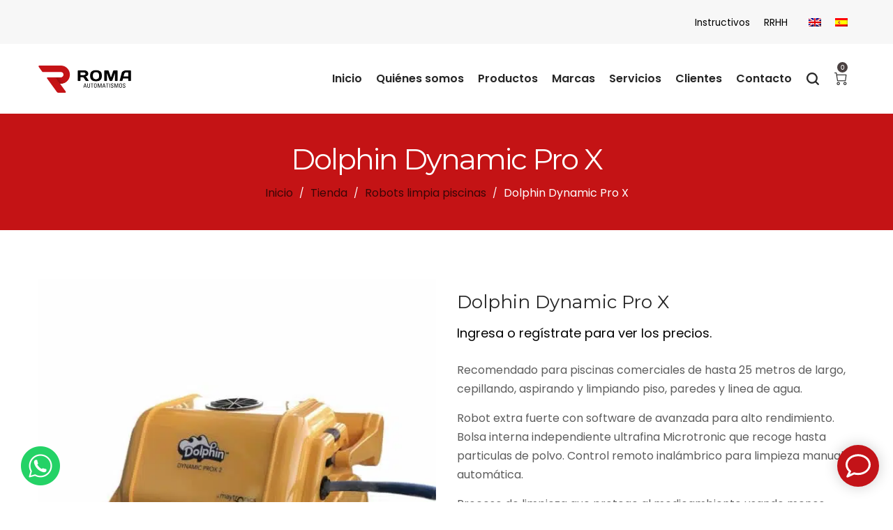

--- FILE ---
content_type: application/javascript
request_url: https://roma.com.uy/wp-content/plugins/wpbotman-master/assets/js/widget.js?ver=1.1
body_size: 11857
content:
! function(t) {
    function e(o) {
        if (n[o]) return n[o].exports;
        var r = n[o] = {
            i: o,
            l: !1,
            exports: {}
        };
        return t[o].call(r.exports, r, r.exports, e), r.l = !0, r.exports
    }
    var n = {};
    e.m = t, e.c = n, e.d = function(t, n, o) {
        e.o(t, n) || Object.defineProperty(t, n, {
            configurable: !1,
            enumerable: !0,
            get: o
        })
    }, e.n = function(t) {
        var n = t && t.__esModule ? function() {
            return t.default
        } : function() {
            return t
        };
        return e.d(n, "a", n), n
    }, e.o = function(t, e) {
        return Object.prototype.hasOwnProperty.call(t, e)
    }, e.p = "/", e(e.s = 30)
}([function(t, e, n) {
    "use strict";

    function o(t) {
        return "[object Array]" === C.call(t)
    }

    function r(t) {
        return "[object ArrayBuffer]" === C.call(t)
    }

    function i(t) {
        return "undefined" != typeof FormData && t instanceof FormData
    }

    function a(t) {
        return "undefined" != typeof ArrayBuffer && ArrayBuffer.isView ? ArrayBuffer.isView(t) : t && t.buffer && t.buffer instanceof ArrayBuffer
    }

    function s(t) {
        return "string" == typeof t
    }

    function c(t) {
        return "number" == typeof t
    }

    function u(t) {
        return void 0 === t
    }

    function p(t) {
        return null !== t && "object" == typeof t
    }

    function f(t) {
        return "[object Date]" === C.call(t)
    }

    function l(t) {
        return "[object File]" === C.call(t)
    }

    function d(t) {
        return "[object Blob]" === C.call(t)
    }

    function h(t) {
        return "[object Function]" === C.call(t)
    }

    function m(t) {
        return p(t) && h(t.pipe)
    }

    function b(t) {
        return "undefined" != typeof URLSearchParams && t instanceof URLSearchParams
    }

    function v(t) {
        return t.replace(/^\s*/, "").replace(/\s*$/, "")
    }

    function g() {
        return ("undefined" == typeof navigator || "ReactNative" !== navigator.product) && ("undefined" != typeof window && "undefined" != typeof document)
    }

    function y(t, e) {
        if (null !== t && void 0 !== t)
            if ("object" != typeof t && (t = [t]), o(t))
                for (var n = 0, r = t.length; r > n; n++) e.call(null, t[n], n, t);
            else
                for (var i in t) Object.prototype.hasOwnProperty.call(t, i) && e.call(null, t[i], i, t)
    }

    function w() {
        function t(t, n) {
            e[n] = "object" == typeof e[n] && "object" == typeof t ? w(e[n], t) : t
        }
        for (var e = {}, n = 0, o = arguments.length; o > n; n++) y(arguments[n], t);
        return e
    }

    function x(t, e, n) {
        return y(e, function(e, o) {
            t[o] = n && "function" == typeof e ? _(e, n) : e
        }), t
    }
    var _ = n(3),
        O = n(12),
        C = Object.prototype.toString;
    t.exports = {
        isArray: o,
        isArrayBuffer: r,
        isBuffer: O,
        isFormData: i,
        isArrayBufferView: a,
        isString: s,
        isNumber: c,
        isObject: p,
        isUndefined: u,
        isDate: f,
        isFile: l,
        isBlob: d,
        isFunction: h,
        isStream: m,
        isURLSearchParams: b,
        isStandardBrowserEnv: g,
        forEach: y,
        merge: w,
        extend: x,
        trim: v
    }
}, function(t, e, n) {
    "use strict";

    function o() {}

    function r(t, e) {
        var n, r, i, a, s = R;
        for (a = arguments.length; a-- > 2;) U.push(arguments[a]);
        for (e && null != e.children && (U.length || U.push(e.children), delete e.children); U.length;)
            if ((r = U.pop()) && void 0 !== r.pop)
                for (a = r.length; a--;) U.push(r[a]);
            else "boolean" == typeof r && (r = null), (i = "function" != typeof t) && (null == r ? r = "" : "number" == typeof r ? r += "" : "string" != typeof r && (i = !1)), i && n ? s[s.length - 1] += r : s === R ? s = [r] : s.push(r), n = i;
        var c = new o;
        return c.nodeName = t, c.children = s, c.attributes = null == e ? void 0 : e, c.key = null == e ? void 0 : e.key, void 0 !== T.vnode && T.vnode(c), c
    }

    function i(t, e) {
        for (var n in e) t[n] = e[n];
        return t
    }

    function a(t) {
        !t._dirty && (t._dirty = !0) && 1 == M.push(t) && (T.debounceRendering || P)(s)
    }

    function s() {
        var t, e = M;
        for (M = []; t = e.pop();) t._dirty && S(t)
    }

    function c(t, e, n) {
        return "string" == typeof e || "number" == typeof e ? void 0 !== t.splitText : "string" == typeof e.nodeName ? !t._componentConstructor && u(t, e.nodeName) : n || t._componentConstructor === e.nodeName
    }

    function u(t, e) {
        return t.normalizedNodeName === e || t.nodeName.toLowerCase() === e.toLowerCase()
    }

    function p(t) {
        var e = i({}, t.attributes);
        e.children = t.children;
        var n = t.nodeName.defaultProps;
        if (void 0 !== n)
            for (var o in n) void 0 === e[o] && (e[o] = n[o]);
        return e
    }

    function f(t, e) {
        var n = e ? document.createElementNS("http://www.w3.org/2000/svg", t) : document.createElement(t);
        return n.normalizedNodeName = t, n
    }

    function l(t) {
        var e = t.parentNode;
        e && e.removeChild(t)
    }

    function d(t, e, n, o, r) {
        if ("className" === e && (e = "class"), "key" === e);
        else if ("ref" === e) n && n(null), o && o(t);
        else if ("class" !== e || r)
            if ("style" === e) {
                if (o && "string" != typeof o && "string" != typeof n || (t.style.cssText = o || ""), o && "object" == typeof o) {
                    if ("string" != typeof n)
                        for (var i in n) i in o || (t.style[i] = "");
                    for (var i in o) t.style[i] = "number" == typeof o[i] && !1 === F.test(i) ? o[i] + "px" : o[i]
                }
            } else if ("dangerouslySetInnerHTML" === e) o && (t.innerHTML = o.__html || "");
        else if ("o" == e[0] && "n" == e[1]) {
            var a = e !== (e = e.replace(/Capture$/, ""));
            e = e.toLowerCase().substring(2), o ? n || t.addEventListener(e, m, a) : t.removeEventListener(e, m, a), (t._listeners || (t._listeners = {}))[e] = o
        } else if ("list" !== e && "type" !== e && !r && e in t) h(t, e, null == o ? "" : o), null != o && !1 !== o || t.removeAttribute(e);
        else {
            var s = r && e !== (e = e.replace(/^xlink\:?/, ""));
            null == o || !1 === o ? s ? t.removeAttributeNS("http://www.w3.org/1999/xlink", e.toLowerCase()) : t.removeAttribute(e) : "function" != typeof o && (s ? t.setAttributeNS("http://www.w3.org/1999/xlink", e.toLowerCase(), o) : t.setAttribute(e, o))
        } else t.className = o || ""
    }

    function h(t, e, n) {
        try {
            t[e] = n
        } catch (t) {}
    }

    function m(t) {
        return this._listeners[t.type](T.event && T.event(t) || t)
    }

    function b() {
        for (var t; t = L.pop();) T.afterMount && T.afterMount(t), t.componentDidMount && t.componentDidMount()
    }

    function v(t, e, n, o, r, i) {
        q++ || (H = null != r && void 0 !== r.ownerSVGElement, z = null != t && !("__preactattr_" in t));
        var a = g(t, e, n, o, i);
        return r && a.parentNode !== r && r.appendChild(a), --q || (z = !1, i || b()), a
    }

    function g(t, e, n, o, r) {
        var i = t,
            a = H;
        if (null != e && "boolean" != typeof e || (e = ""), "string" == typeof e || "number" == typeof e) return t && void 0 !== t.splitText && t.parentNode && (!t._component || r) ? t.nodeValue != e && (t.nodeValue = e) : (i = document.createTextNode(e), t && (t.parentNode && t.parentNode.replaceChild(i, t), w(t, !0))), i.__preactattr_ = !0, i;
        var s = e.nodeName;
        if ("function" == typeof s) return E(t, e, n, o);
        if (H = "svg" === s || "foreignObject" !== s && H, s += "", (!t || !u(t, s)) && (i = f(s, H), t)) {
            for (; t.firstChild;) i.appendChild(t.firstChild);
            t.parentNode && t.parentNode.replaceChild(i, t), w(t, !0)
        }
        var c = i.firstChild,
            p = i.__preactattr_,
            l = e.children;
        if (null == p) {
            p = i.__preactattr_ = {};
            for (var d = i.attributes, h = d.length; h--;) p[d[h].name] = d[h].value
        }
        return !z && l && 1 === l.length && "string" == typeof l[0] && null != c && void 0 !== c.splitText && null == c.nextSibling ? c.nodeValue != l[0] && (c.nodeValue = l[0]) : (l && l.length || null != c) && y(i, l, n, o, z || null != p.dangerouslySetInnerHTML), _(i, e.attributes, p), H = a, i
    }

    function y(t, e, n, o, r) {
        var i, a, s, u, p, f = t.childNodes,
            d = [],
            h = {},
            m = 0,
            b = 0,
            v = f.length,
            y = 0,
            x = e ? e.length : 0;
        if (0 !== v)
            for (var _ = 0; v > _; _++) {
                var O = f[_],
                    C = O.__preactattr_,
                    j = x && C ? O._component ? O._component.__key : C.key : null;
                null != j ? (m++, h[j] = O) : (C || (void 0 !== O.splitText ? !r || O.nodeValue.trim() : r)) && (d[y++] = O)
            }
        if (0 !== x)
            for (var _ = 0; x > _; _++) {
                u = e[_], p = null;
                var j = u.key;
                if (null != j) m && void 0 !== h[j] && (p = h[j], h[j] = void 0, m--);
                else if (!p && y > b)
                    for (i = b; y > i; i++)
                        if (void 0 !== d[i] && c(a = d[i], u, r)) {
                            p = a, d[i] = void 0, i === y - 1 && y--, i === b && b++;
                            break
                        }
                p = g(p, u, n, o), s = f[_], p && p !== t && p !== s && (null == s ? t.appendChild(p) : p === s.nextSibling ? l(s) : t.insertBefore(p, s))
            }
        if (m)
            for (var _ in h) void 0 !== h[_] && w(h[_], !1);
        for (; y >= b;) void 0 !== (p = d[y--]) && w(p, !1)
    }

    function w(t, e) {
        var n = t._component;
        n ? B(n) : (null != t.__preactattr_ && t.__preactattr_.ref && t.__preactattr_.ref(null), !1 !== e && null != t.__preactattr_ || l(t), x(t))
    }

    function x(t) {
        for (t = t.lastChild; t;) {
            var e = t.previousSibling;
            w(t, !0), t = e
        }
    }

    function _(t, e, n) {
        var o;
        for (o in n) e && null != e[o] || null == n[o] || d(t, o, n[o], n[o] = void 0, H);
        for (o in e) "children" === o || "innerHTML" === o || o in n && e[o] === ("value" === o || "checked" === o ? t[o] : n[o]) || d(t, o, n[o], n[o] = e[o], H)
    }

    function O(t) {
        var e = t.constructor.name;
        (W[e] || (W[e] = [])).push(t)
    }

    function C(t, e, n) {
        var o, r = W[t.name];
        if (t.prototype && t.prototype.render ? (o = new t(e, n), N.call(o, e, n)) : (o = new N(e, n), o.constructor = t, o.render = j), r)
            for (var i = r.length; i--;)
                if (r[i].constructor === t) {
                    o.nextBase = r[i].nextBase, r.splice(i, 1);
                    break
                }
        return o
    }

    function j(t, e, n) {
        return this.constructor(t, n)
    }

    function k(t, e, n, o, r) {
        t._disable || (t._disable = !0, (t.__ref = e.ref) && delete e.ref, (t.__key = e.key) && delete e.key, !t.base || r ? t.componentWillMount && t.componentWillMount() : t.componentWillReceiveProps && t.componentWillReceiveProps(e, o), o && o !== t.context && (t.prevContext || (t.prevContext = t.context), t.context = o), t.prevProps || (t.prevProps = t.props), t.props = e, t._disable = !1, 0 !== n && (1 !== n && !1 === T.syncComponentUpdates && t.base ? a(t) : S(t, 1, r)), t.__ref && t.__ref(t))
    }

    function S(t, e, n, o) {
        if (!t._disable) {
            var r, a, s, c = t.props,
                u = t.state,
                f = t.context,
                l = t.prevProps || c,
                d = t.prevState || u,
                h = t.prevContext || f,
                m = t.base,
                g = t.nextBase,
                y = m || g,
                x = t._component,
                _ = !1;
            if (m && (t.props = l, t.state = d, t.context = h, 2 !== e && t.shouldComponentUpdate && !1 === t.shouldComponentUpdate(c, u, f) ? _ = !0 : t.componentWillUpdate && t.componentWillUpdate(c, u, f), t.props = c, t.state = u, t.context = f), t.prevProps = t.prevState = t.prevContext = t.nextBase = null, t._dirty = !1, !_) {
                r = t.render(c, u, f), t.getChildContext && (f = i(i({}, f), t.getChildContext()));
                var O, j, E = r && r.nodeName;
                if ("function" == typeof E) {
                    var N = p(r);
                    a = x, a && a.constructor === E && N.key == a.__key ? k(a, N, 1, f, !1) : (O = a, t._component = a = C(E, N, f), a.nextBase = a.nextBase || g, a._parentComponent = t, k(a, N, 0, f, !1), S(a, 1, n, !0)), j = a.base
                } else s = y, O = x, O && (s = t._component = null), (y || 1 === e) && (s && (s._component = null), j = v(s, r, f, n || !m, y && y.parentNode, !0));
                if (y && j !== y && a !== x) {
                    var A = y.parentNode;
                    A && j !== A && (A.replaceChild(j, y), O || (y._component = null, w(y, !1)))
                }
                if (O && B(O), t.base = j, j && !o) {
                    for (var U = t, R = t; R = R._parentComponent;)(U = R).base = j;
                    j._component = U, j._componentConstructor = U.constructor
                }
            }
            if (!m || n ? L.unshift(t) : _ || (t.componentDidUpdate && t.componentDidUpdate(l, d, h), T.afterUpdate && T.afterUpdate(t)), null != t._renderCallbacks)
                for (; t._renderCallbacks.length;) t._renderCallbacks.pop().call(t);
            q || o || b()
        }
    }

    function E(t, e, n, o) {
        for (var r = t && t._component, i = r, a = t, s = r && t._componentConstructor === e.nodeName, c = s, u = p(e); r && !c && (r = r._parentComponent);) c = r.constructor === e.nodeName;
        return r && c && (!o || r._component) ? (k(r, u, 3, n, o), t = r.base) : (i && !s && (B(i), t = a = null), r = C(e.nodeName, u, n), t && !r.nextBase && (r.nextBase = t, a = null), k(r, u, 1, n, o), t = r.base, a && t !== a && (a._component = null, w(a, !1))), t
    }

    function B(t) {
        T.beforeUnmount && T.beforeUnmount(t);
        var e = t.base;
        t._disable = !0, t.componentWillUnmount && t.componentWillUnmount(), t.base = null;
        var n = t._component;
        n ? B(n) : e && (e.__preactattr_ && e.__preactattr_.ref && e.__preactattr_.ref(null), t.nextBase = e, l(e), O(t), x(e)), t.__ref && t.__ref(null)
    }

    function N(t, e) {
        this._dirty = !0, this.context = e, this.props = t, this.state = this.state || {}
    }

    function A(t, e, n) {
        return v(n, t, {}, !1, e, !1)
    }
    n.d(e, "b", function() {
        return r
    }), n.d(e, "a", function() {
        return N
    }), n.d(e, "c", function() {
        return A
    });
    var T = {},
        U = [],
        R = [],
        P = "function" == typeof Promise ? Promise.resolve().then.bind(Promise.resolve()) : setTimeout,
        F = /acit|ex(?:s|g|n|p|$)|rph|ows|mnc|ntw|ine[ch]|zoo|^ord/i,
        M = [],
        L = [],
        q = 0,
        H = !1,
        z = !1,
        W = {};
    i(N.prototype, {
        setState: function(t, e) {
            var n = this.state;
            this.prevState || (this.prevState = i({}, n)), i(n, "function" == typeof t ? t(n, this.props) : t), e && (this._renderCallbacks = this._renderCallbacks || []).push(e), a(this)
        },
        forceUpdate: function(t) {
            t && (this._renderCallbacks = this._renderCallbacks || []).push(t), S(this, 2)
        },
        render: function() {}
    })
}, function(t, e, n) {
    "use strict";

    function o(t, e) {
        !r.isUndefined(t) && r.isUndefined(t["Content-Type"]) && (t["Content-Type"] = e)
    }
    var r = n(0),
        i = n(14),
        a = {
            "Content-Type": "application/x-www-form-urlencoded"
        },
        s = {
            adapter: function() {
                var t;
                return "undefined" != typeof XMLHttpRequest ? t = n(4) : "undefined" != typeof process && (t = n(4)), t
            }(),
            transformRequest: [function(t, e) {
                return i(e, "Content-Type"), r.isFormData(t) || r.isArrayBuffer(t) || r.isBuffer(t) || r.isStream(t) || r.isFile(t) || r.isBlob(t) ? t : r.isArrayBufferView(t) ? t.buffer : r.isURLSearchParams(t) ? (o(e, "application/x-www-form-urlencoded;charset=utf-8"), "" + t) : r.isObject(t) ? (o(e, "application/json;charset=utf-8"), JSON.stringify(t)) : t
            }],
            transformResponse: [function(t) {
                if ("string" == typeof t) try {
                    t = JSON.parse(t)
                } catch (t) {}
                return t
            }],
            timeout: 0,
            xsrfCookieName: "XSRF-TOKEN",
            xsrfHeaderName: "X-XSRF-TOKEN",
            maxContentLength: -1,
            validateStatus: function(t) {
                return t >= 200 && 300 > t
            }
        };
    s.headers = {
        common: {
            Accept: "application/json, text/plain, */*"
        }
    }, r.forEach(["delete", "get", "head"], function(t) {
        s.headers[t] = {}
    }), r.forEach(["post", "put", "patch"], function(t) {
        s.headers[t] = r.merge(a)
    }), t.exports = s
}, function(t) {
    "use strict";
    t.exports = function(t, e) {
        return function() {
            for (var n = Array(arguments.length), o = 0; n.length > o; o++) n[o] = arguments[o];
            return t.apply(e, n)
        }
    }
}, function(t, e, n) {
    "use strict";
    var o = n(0),
        r = n(15),
        i = n(17),
        a = n(18),
        s = n(19),
        c = n(5),
        u = "undefined" != typeof window && window.btoa && window.btoa.bind(window) || n(20);
    t.exports = function(t) {
        return new Promise(function(e, p) {
            var f = t.data,
                l = t.headers;
            o.isFormData(f) && delete l["Content-Type"];
            var d = new XMLHttpRequest,
                h = "onreadystatechange",
                m = !1;
            if ("undefined" == typeof window || !window.XDomainRequest || "withCredentials" in d || s(t.url) || (d = new window.XDomainRequest, h = "onload", m = !0, d.onprogress = function() {}, d.ontimeout = function() {}), t.auth) {
                l.Authorization = "Basic " + u((t.auth.username || "") + ":" + (t.auth.password || ""))
            }
            if (d.open(t.method.toUpperCase(), i(t.url, t.params, t.paramsSerializer), !0), d.timeout = t.timeout, d[h] = function() {
                    if (d && (4 === d.readyState || m) && (0 !== d.status || d.responseURL && 0 === d.responseURL.indexOf("file:"))) {
                        var n = "getAllResponseHeaders" in d ? a(d.getAllResponseHeaders()) : null;
                        r(e, p, {
                            data: t.responseType && "text" !== t.responseType ? d.response : d.responseText,
                            status: 1223 === d.status ? 204 : d.status,
                            statusText: 1223 === d.status ? "No Content" : d.statusText,
                            headers: n,
                            config: t,
                            request: d
                        }), d = null
                    }
                }, d.onerror = function() {
                    p(c("Network Error", t, null, d)), d = null
                }, d.ontimeout = function() {
                    p(c("timeout of " + t.timeout + "ms exceeded", t, "ECONNABORTED", d)), d = null
                }, o.isStandardBrowserEnv()) {
                var b = n(21),
                    v = (t.withCredentials || s(t.url)) && t.xsrfCookieName ? b.read(t.xsrfCookieName) : void 0;
                v && (l[t.xsrfHeaderName] = v)
            }
            if ("setRequestHeader" in d && o.forEach(l, function(t, e) {
                    void 0 === f && "content-type" === e.toLowerCase() ? delete l[e] : d.setRequestHeader(e, t)
                }), t.withCredentials && (d.withCredentials = !0), t.responseType) try {
                d.responseType = t.responseType
            } catch (e) {
                if ("json" !== t.responseType) throw e
            }
            "function" == typeof t.onDownloadProgress && d.addEventListener("progress", t.onDownloadProgress), "function" == typeof t.onUploadProgress && d.upload && d.upload.addEventListener("progress", t.onUploadProgress), t.cancelToken && t.cancelToken.promise.then(function(t) {
                d && (d.abort(), p(t), d = null)
            }), void 0 === f && (f = null), d.send(f)
        })
    }
}, function(t, e, n) {
    "use strict";
    var o = n(16);
    t.exports = function(t, e, n, r, i) {
        var a = Error(t);
        return o(a, e, n, r, i)
    }
}, function(t) {
    "use strict";
    t.exports = function(t) {
        return !(!t || !t.__CANCEL__)
    }
}, function(t) {
    "use strict";

    function e(t) {
        this.message = t
    }
    e.prototype.toString = function() {
        return "Cancel" + (this.message ? ": " + this.message : "")
    }, e.prototype.__CANCEL__ = !0, t.exports = e
}, , , function(t, e, n) {
    t.exports = n(11)
}, function(t, e, n) {
    "use strict";

    function o(t) {
        var e = new a(t),
            n = i(a.prototype.request, e);
        return r.extend(n, a.prototype, e), r.extend(n, e), n
    }
    var r = n(0),
        i = n(3),
        a = n(13),
        s = n(2),
        c = o(s);
    c.Axios = a, c.create = function(t) {
        return o(r.merge(s, t))
    }, c.Cancel = n(7), c.CancelToken = n(27), c.isCancel = n(6), c.all = function(t) {
        return Promise.all(t)
    }, c.spread = n(28), t.exports = c, t.exports.default = c
}, function(t) {
    function e(t) {
        return !!t.constructor && "function" == typeof t.constructor.isBuffer && t.constructor.isBuffer(t)
    }

    function n(t) {
        return "function" == typeof t.readFloatLE && "function" == typeof t.slice && e(t.slice(0, 0))
    }
    t.exports = function(t) {
        return null != t && (e(t) || n(t) || !!t._isBuffer)
    }
}, function(t, e, n) {
    "use strict";

    function o(t) {
        this.defaults = t, this.interceptors = {
            request: new a,
            response: new a
        }
    }
    var r = n(2),
        i = n(0),
        a = n(22),
        s = n(23);
    o.prototype.request = function(t) {
        "string" == typeof t && (t = i.merge({
            url: arguments[0]
        }, arguments[1])), t = i.merge(r, {
            method: "get"
        }, this.defaults, t), t.method = t.method.toLowerCase();
        var e = [s, void 0],
            n = Promise.resolve(t);
        for (this.interceptors.request.forEach(function(t) {
                e.unshift(t.fulfilled, t.rejected)
            }), this.interceptors.response.forEach(function(t) {
                e.push(t.fulfilled, t.rejected)
            }); e.length;) n = n.then(e.shift(), e.shift());
        return n
    }, i.forEach(["delete", "get", "head", "options"], function(t) {
        o.prototype[t] = function(e, n) {
            return this.request(i.merge(n || {}, {
                method: t,
                url: e
            }))
        }
    }), i.forEach(["post", "put", "patch"], function(t) {
        o.prototype[t] = function(e, n, o) {
            return this.request(i.merge(o || {}, {
                method: t,
                url: e,
                data: n
            }))
        }
    }), t.exports = o
}, function(t, e, n) {
    "use strict";
    var o = n(0);
    t.exports = function(t, e) {
        o.forEach(t, function(n, o) {
            o !== e && o.toUpperCase() === e.toUpperCase() && (t[e] = n, delete t[o])
        })
    }
}, function(t, e, n) {
    "use strict";
    var o = n(5);
    t.exports = function(t, e, n) {
        var r = n.config.validateStatus;
        n.status && r && !r(n.status) ? e(o("Request failed with status code " + n.status, n.config, null, n.request, n)) : t(n)
    }
}, function(t) {
    "use strict";
    t.exports = function(t, e, n, o, r) {
        return t.config = e, n && (t.code = n), t.request = o, t.response = r, t
    }
}, function(t, e, n) {
    "use strict";

    function o(t) {
        return encodeURIComponent(t).replace(/%40/gi, "@").replace(/%3A/gi, ":").replace(/%24/g, "$").replace(/%2C/gi, ",").replace(/%20/g, "+").replace(/%5B/gi, "[").replace(/%5D/gi, "]")
    }
    var r = n(0);
    t.exports = function(t, e, n) {
        if (!e) return t;
        var i;
        if (n) i = n(e);
        else if (r.isURLSearchParams(e)) i = "" + e;
        else {
            var a = [];
            r.forEach(e, function(t, e) {
                null !== t && void 0 !== t && (r.isArray(t) ? e += "[]" : t = [t], r.forEach(t, function(t) {
                    r.isDate(t) ? t = t.toISOString() : r.isObject(t) && (t = JSON.stringify(t)), a.push(o(e) + "=" + o(t))
                }))
            }), i = a.join("&")
        }
        return i && (t += (-1 === t.indexOf("?") ? "?" : "&") + i), t
    }
}, function(t, e, n) {
    "use strict";
    var o = n(0),
        r = ["age", "authorization", "content-length", "content-type", "etag", "expires", "from", "host", "if-modified-since", "if-unmodified-since", "last-modified", "location", "max-forwards", "proxy-authorization", "referer", "retry-after", "user-agent"];
    t.exports = function(t) {
        var e, n, i, a = {};
        return t ? (o.forEach(t.split("\n"), function(t) {
            if (i = t.indexOf(":"), e = o.trim(t.substr(0, i)).toLowerCase(), n = o.trim(t.substr(i + 1)), e) {
                if (a[e] && r.indexOf(e) >= 0) return;
                a[e] = "set-cookie" === e ? (a[e] ? a[e] : []).concat([n]) : a[e] ? a[e] + ", " + n : n
            }
        }), a) : a
    }
}, function(t, e, n) {
    "use strict";
    var o = n(0);
    t.exports = o.isStandardBrowserEnv() ? function() {
        function t(t) {
            var e = t;
            return n && (r.setAttribute("href", e), e = r.href), r.setAttribute("href", e), {
                href: r.href,
                protocol: r.protocol ? r.protocol.replace(/:$/, "") : "",
                host: r.host,
                search: r.search ? r.search.replace(/^\?/, "") : "",
                hash: r.hash ? r.hash.replace(/^#/, "") : "",
                hostname: r.hostname,
                port: r.port,
                pathname: "/" === r.pathname.charAt(0) ? r.pathname : "/" + r.pathname
            }
        }
        var e, n = /(msie|trident)/i.test(navigator.userAgent),
            r = document.createElement("a");
        return e = t(window.location.href),
            function(n) {
                var r = o.isString(n) ? t(n) : n;
                return r.protocol === e.protocol && r.host === e.host
            }
    }() : function() {
        return function() {
            return !0
        }
    }()
}, function(t) {
    "use strict";

    function e() {
        this.message = "String contains an invalid character"
    }

    function n(t) {
        for (var n, r, i = t + "", a = "", s = 0, c = o; i.charAt(0 | s) || (c = "=", s % 1); a += c.charAt(63 & n >> 8 - s % 1 * 8)) {
            if ((r = i.charCodeAt(s += .75)) > 255) throw new e;
            n = n << 8 | r
        }
        return a
    }
    var o = "ABCDEFGHIJKLMNOPQRSTUVWXYZabcdefghijklmnopqrstuvwxyz0123456789+/=";
    e.prototype = Error(), e.prototype.code = 5, e.prototype.name = "InvalidCharacterError", t.exports = n
}, function(t, e, n) {
    "use strict";
    var o = n(0);
    t.exports = o.isStandardBrowserEnv() ? function() {
        return {
            write: function(t, e, n, r, i, a) {
                var s = [];
                s.push(t + "=" + encodeURIComponent(e)), o.isNumber(n) && s.push("expires=" + new Date(n).toGMTString()), o.isString(r) && s.push("path=" + r), o.isString(i) && s.push("domain=" + i), !0 === a && s.push("secure"), document.cookie = s.join("; ")
            },
            read: function(t) {
                var e = document.cookie.match(RegExp("(^|;\\s*)(" + t + ")=([^;]*)"));
                return e ? decodeURIComponent(e[3]) : null
            },
            remove: function(t) {
                this.write(t, "", Date.now() - 864e5)
            }
        }
    }() : function() {
        return {
            write: function() {},
            read: function() {
                return null
            },
            remove: function() {}
        }
    }()
}, function(t, e, n) {
    "use strict";

    function o() {
        this.handlers = []
    }
    var r = n(0);
    o.prototype.use = function(t, e) {
        return this.handlers.push({
            fulfilled: t,
            rejected: e
        }), this.handlers.length - 1
    }, o.prototype.eject = function(t) {
        this.handlers[t] && (this.handlers[t] = null)
    }, o.prototype.forEach = function(t) {
        r.forEach(this.handlers, function(e) {
            null !== e && t(e)
        })
    }, t.exports = o
}, function(t, e, n) {
    "use strict";

    function o(t) {
        t.cancelToken && t.cancelToken.throwIfRequested()
    }
    var r = n(0),
        i = n(24),
        a = n(6),
        s = n(2),
        c = n(25),
        u = n(26);
    t.exports = function(t) {
        return o(t), t.baseURL && !c(t.url) && (t.url = u(t.baseURL, t.url)), t.headers = t.headers || {}, t.data = i(t.data, t.headers, t.transformRequest), t.headers = r.merge(t.headers.common || {}, t.headers[t.method] || {}, t.headers || {}), r.forEach(["delete", "get", "head", "post", "put", "patch", "common"], function(e) {
            delete t.headers[e]
        }), (t.adapter || s.adapter)(t).then(function(e) {
            return o(t), e.data = i(e.data, e.headers, t.transformResponse), e
        }, function(e) {
            return a(e) || (o(t), e && e.response && (e.response.data = i(e.response.data, e.response.headers, t.transformResponse))), Promise.reject(e)
        })
    }
}, function(t, e, n) {
    "use strict";
    var o = n(0);
    t.exports = function(t, e, n) {
        return o.forEach(n, function(n) {
            t = n(t, e)
        }), t
    }
}, function(t) {
    "use strict";
    t.exports = function(t) {
        return /^([a-z][a-z\d\+\-\.]*:)?\/\//i.test(t)
    }
}, function(t) {
    "use strict";
    t.exports = function(t, e) {
        return e ? t.replace(/\/+$/, "") + "/" + e.replace(/^\/+/, "") : t
    }
}, function(t, e, n) {
    "use strict";

    function o(t) {
        if ("function" != typeof t) throw new TypeError("executor must be a function.");
        var e;
        this.promise = new Promise(function(t) {
            e = t
        });
        var n = this;
        t(function(t) {
            n.reason || (n.reason = new r(t), e(n.reason))
        })
    }
    var r = n(7);
    o.prototype.throwIfRequested = function() {
        if (this.reason) throw this.reason
    }, o.source = function() {
        var t;
        return {
            token: new o(function(e) {
                t = e
            }),
            cancel: t
        }
    }, t.exports = o
}, function(t) {
    "use strict";
    t.exports = function(t) {
        return function(e) {
            return t.apply(null, e)
        }
    }
}, function(t, e, n) {
    "use strict";
    n.d(e, "e", function() {
        return o
    }), n.d(e, "c", function() {
        return r
    }), n.d(e, "g", function() {
        return i
    }), n.d(e, "h", function() {
        return a
    }), n.d(e, "d", function() {
        return s
    }), n.d(e, "b", function() {
        return c
    }), n.d(e, "f", function() {
        return u
    }), n.d(e, "a", function() {
        return p
    });
    var o = {
            position: "fixed",
            bottom: "0px",
            right: "20px",
            zIndex: 2147483607,
            borderRadius: "5px",
            boxSizing: "content-box",
            boxShadow: "0px 0px 20px rgba(0, 0, 0, 0.2)",
            overflow: "hidden"
        },
        r = {
            position: "fixed",
            bottom: "0px",
            right: "0px",
            zIndex: 2147483607,
            minWidth: "400px",
            boxSizing: "content-box",
            overflow: "hidden",
            minHeight: "120px"
        },
        i = {
            position: "fixed",
            bottom: "0px",
            right: "0px",
            zIndex: 2147483607,
            minWidth: "400px",
            boxSizing: "content-box",
            overflow: "hidden",
            minHeight: "120px"
        },
        a = {
            position: "fixed",
            top: 0,
            right: 0,
            bottom: 0,
            left: 0,
            zIndex: 2147483657,
            width: "100%",
            height: "100%",
            overflowY: "visible",
            boxSizing: "content-box"
        },
        s = {
            height: "40px",
            lineHeight: "30px",
            fontSize: "20px",
            display: "flex",
            justifyContent: "space-between",
            padding: "5px 0 5px 20px",
            fontFamily: "Lato, sans-serif",
            color: "#fff",
            cursor: "pointer",
            boxSizing: "content-box",
            mozBoxSizing: "content-box",
            webkitBoxSizing: "content-box"
        },
        c = {
            display: "flex",
            justifyContent: "center",
            position: "absolute",
            top: "38px",
            right: "20px",
            height: "60px",
            width: "60px",
            border: 0,
            borderRadius: "50%",
            boxShadow: "0px 0px 20px rgba(0, 0, 0, 0.2)"
        },
        u = {
            display: "block",
            position: "absolute",
            top: "46px",
            right: "20px",
            height: "52px",
            width: "52px",
            border: 0,
            borderRadius: "50%",
            boxShadow: "0px 0px 20px rgba(0, 0, 0, 0.2)"
        },
        p = {
            width: "60px",
            height: "60px",
            borderRadius: "999px"
        }
}, function(t, e, n) {
    "use strict";

    function o(t, e) {
        void 0 === e && (e = ""), t = t.replace(/[[]/, "\\[").replace(/[]]/, "\\]");
        var n = RegExp("[\\?&]" + t + "=([^&#]*)"),
            o = n.exec(document.getElementById("botmanWidget").getAttribute("src"));
        return null === o ? e : decodeURIComponent(o[1].replace(/\+/g, " "))
    }

    function r() {
        var t = document.createElement("div");
        t.id = "botmanWidgetRoot", document.getElementsByTagName("body")[0].appendChild(t);
        var e = {};
        try {
            e = JSON.parse(o("settings", "{}"))
        } catch (t) {}
        var n = window.botmanWidget || {},
            r = c({}, s.a, e, n),
            u = r.frameEndpoint;
        Object(i.c)(Object(i.b)(a.a, {
            isMobile: 500 > window.screen.width,
            iFrameSrc: u,
            conf: r
        }), t)
    }
    Object.defineProperty(e, "__esModule", {
        value: !0
    });
    var i = n(1),
        a = n(31),
        s = n(37),
        c = this && this.__assign || Object.assign || function(t) {
            for (var e, n = 1, o = arguments.length; o > n; n++) {
                e = arguments[n];
                for (var r in e) Object.prototype.hasOwnProperty.call(e, r) && (t[r] = e[r])
            }
            return t
        };
    window.attachEvent ? window.attachEvent("onload", r) : window.addEventListener("load", r, !1)
}, function(t, e, n) {
    "use strict";
    var o = n(10),
        r = n.n(o),
        i = n(1),
        a = n(32),
        s = n(33),
        c = n(34),
        u = n(35),
        p = n(36),
        f = n(29),
        l = this && this.__extends || function() {
            var t = Object.setPrototypeOf || {
                __proto__: []
            }
            instanceof Array && function(t, e) {
                t.__proto__ = e
            } || function(t, e) {
                for (var n in e) e.hasOwnProperty(n) && (t[n] = e[n])
            };
            return function(e, n) {
                function o() {
                    this.constructor = e
                }
                t(e, n), e.prototype = null === n ? Object.create(n) : (o.prototype = n.prototype, new o)
            }
        }(),
        d = this && this.__assign || Object.assign || function(t) {
            for (var e, n = 1, o = arguments.length; o > n; n++) {
                e = arguments[n];
                for (var r in e) Object.prototype.hasOwnProperty.call(e, r) && (t[r] = e[r])
            }
            return t
        };
    e.a = function(t) {
        function e() {
            var e = t.call(this) || this;
            return e.toggle = function() {
                var t = {
                    pristine: !1,
                    isChatOpen: !e.state.isChatOpen,
                    wasChatOpened: e.state.wasChatOpened
                };
                e.state.isChatOpen || e.state.wasChatOpened || (e.props.conf.sendWidgetOpenedEvent && setTimeout(function() {
                    e.sendOpenEvent()
                }, 500), t.wasChatOpened = !0), e.setState(t)
            }, e.state.isChatOpen = !1, e.state.pristine = !0, e.state.wasChatOpened = !1, e
        }
        return l(e, t), e.prototype.componentDidMount = function() {
            window.botmanChatWidget = new p.a(this)
        }, e.prototype.render = function(t, e) {
            var n = t.conf,
                o = t.isMobile,
                r = e.isChatOpen,
                p = e.pristine,
                l = {
                    width: o ? n.mobileWidth : n.desktopWidth
                },
                h = window.innerHeight - 100 < n.desktopHeight ? window.innerHeight - 90 : n.desktopHeight;
            n.wrapperHeight = h;
            var m;
            return m = r || !o && !n.alwaysUseFloatingButton ? o ? f.h : (r || this.state.wasChatOpened) && r ? d({}, f.e, l) : d({}, f.c) : d({}, f.g), Object(i.b)("div", {
                style: m
            }, !o && !n.alwaysUseFloatingButton || r ? (r || this.state.wasChatOpened) && r ? Object(i.b)("div", {
                style: d({
                    background: n.mainColor
                }, f.d),
                onClick: this.toggle
            }, Object(i.b)("div", {
                style: {
                    display: "flex",
                    alignItems: "center",
                    padding: "0px 30px 0px 0px",
                    fontSize: "15px",
                    fontWeight: "normal",
                    color: n.headerTextColor
                }
            }, n.title), Object(i.b)(u.a, {
                isOpened: r
            })) : Object(i.b)(c.a, {
                onClick: this.toggle,
                conf: n
            }) : Object(i.b)(s.a, {
                onClick: this.toggle,
                conf: n
            }), Object(i.b)("div", {
                key: "chatframe",
                style: {
                    display: r ? "block" : "none",
                    height: o ? n.mobileHeight : h
                }
            }, p ? null : Object(i.b)(a.a, d({}, this.props))))
        }, e.prototype.open = function() {
            this.setState({
                pristine: !1,
                isChatOpen: !0,
                wasChatOpened: !0
            })
        }, e.prototype.close = function() {
            this.setState({
                pristine: !1,
                isChatOpen: !1
            })
        }, e.prototype.sendOpenEvent = function() {
            var t = new FormData;
            t.append("driver", "web"), t.append("eventName", "widgetOpened"), t.append("eventData", this.props.conf.widgetOpenedEventData), r.a.post(this.props.conf.chatServer, t).then(function(t) {
                (t.data.messages || []).forEach(function(t) {
                    window.botmanChatWidget.writeToMessages(t)
                })
            })
        }, e
    }(i.a)
}, function(t, e, n) {
    "use strict";
    var o = n(1),
        r = this && this.__extends || function() {
            var t = Object.setPrototypeOf || {
                __proto__: []
            }
            instanceof Array && function(t, e) {
                t.__proto__ = e
            } || function(t, e) {
                for (var n in e) e.hasOwnProperty(n) && (t[n] = e[n])
            };
            return function(e, n) {
                function o() {
                    this.constructor = e
                }
                t(e, n), e.prototype = null === n ? Object.create(n) : (o.prototype = n.prototype, new o)
            }
        }(),
        i = this && this.__assign || Object.assign || function(t) {
            for (var e, n = 1, o = arguments.length; o > n; n++) {
                e = arguments[n];
                for (var r in e) Object.prototype.hasOwnProperty.call(e, r) && (t[r] = e[r])
            }
            return t
        };
    e.a = function(t) {
        function e() {
            return null !== t && t.apply(this, arguments) || this
        }
        return r(e, t), e.prototype.shouldComponentUpdate = function() {
            return !1
        }, e.prototype.render = function(t) {
            var e = t.iFrameSrc,
                n = t.isMobile,
                r = t.conf,
                a = window.botmanWidget || {},
                s = encodeURIComponent(JSON.stringify(i({}, r, a)));
            return Object(o.b)("iframe", {
                id: "chatBotManFrame",
                src: e + "?conf=" + s,
                width: "100%",
                height: n ? "94%" : "100%",
                frameBorder: "0",
                allowTransparency: !0,
                style: "background-color:transparent"
            })
        }, e
    }(o.a)
}, function(t, e, n) {
    "use strict";
    var o = n(1),
        r = n(29),
        i = this && this.__extends || function() {
            var t = Object.setPrototypeOf || {
                __proto__: []
            }
            instanceof Array && function(t, e) {
                t.__proto__ = e
            } || function(t, e) {
                for (var n in e) e.hasOwnProperty(n) && (t[n] = e[n])
            };
            return function(e, n) {
                function o() {
                    this.constructor = e
                }
                t(e, n), e.prototype = null === n ? Object.create(n) : (o.prototype = n.prototype, new o)
            }
        }(),
        a = this && this.__assign || Object.assign || function(t) {
            for (var e, n = 1, o = arguments.length; o > n; n++) {
                e = arguments[n];
                for (var r in e) Object.prototype.hasOwnProperty.call(e, r) && (t[r] = e[r])
            }
            return t
        };
    e.a = function(t) {
        function e() {
            return null !== t && t.apply(this, arguments) || this
        }
        return i(e, t), e.prototype.render = function(t) {
            var e = t.conf;
            return Object(o.b)("div", {
                style: {
                    position: "relative",
                    cursor: "pointer"
                },
                onClick: this.props.onClick
            }, Object(o.b)("div", {
                className: "mobile-closed-message-avatar",
                style: a({
                    background: e.bubbleBackground
                }, r.f)
            }, "" === e.bubbleAvatarUrl ? Object(o.b)("svg", {
                style: {
                    paddingTop: 4
                },
                fill: "#FFFFFF",
                height: "24",
                viewBox: "0 0 24 24",
                width: "24",
                xmlns: "http://www.w3.org/2000/svg"
            }, Object(o.b)("path", {
                d: "M20 2H4c-1.1 0-1.99.9-1.99 2L2 22l4-4h14c1.1 0 2-.9 2-2V4c0-1.1-.9-2-2-2zM6 9h12v2H6V9zm8 5H6v-2h8v2zm4-6H6V6h12v2z"
            }), Object(o.b)("path", {
                d: "M0 0h24v24H0z",
                fill: "none"
            })) : -1 !== e.bubbleAvatarUrl.indexOf("/") ? Object(o.b)("img", {
                src: e.bubbleAvatarUrl,
                style: a({}, r.a)
            }) : Object(o.b)("div", {
                style: {
                    display: "flex",
                    alignItems: "center"
                }
            }, Object(o.b)("br", null), e.bubbleAvatarUrl)))
        }, e
    }(o.a)
}, function(t, e, n) {
    "use strict";
    var o = n(1),
        r = n(29),
        i = this && this.__extends || function() {
            var t = Object.setPrototypeOf || {
                __proto__: []
            }
            instanceof Array && function(t, e) {
                t.__proto__ = e
            } || function(t, e) {
                for (var n in e) e.hasOwnProperty(n) && (t[n] = e[n])
            };
            return function(e, n) {
                function o() {
                    this.constructor = e
                }
                t(e, n), e.prototype = null === n ? Object.create(n) : (o.prototype = n.prototype, new o)
            }
        }(),
        a = this && this.__assign || Object.assign || function(t) {
            for (var e, n = 1, o = arguments.length; o > n; n++) {
                e = arguments[n];
                for (var r in e) Object.prototype.hasOwnProperty.call(e, r) && (t[r] = e[r])
            }
            return t
        };
    e.a = function(t) {
        function e() {
            return null !== t && t.apply(this, arguments) || this
        }
        return i(e, t), e.prototype.render = function(t) {
            var e = t.conf;
            return Object(o.b)("div", {
                style: {
                    position: "relative",
                    cursor: "pointer"
                },
                onClick: this.props.onClick
            }, Object(o.b)("div", {
                className: "desktop-closed-message-avatar",
                style: a({
                    background: e.bubbleBackground
                }, r.b)
            }, "" === e.bubbleAvatarUrl ? Object(o.b)("svg", {
                style: {
                    width: "60%",
                    height: "auto"
                },
                width: "1792",
                height: "1792",
                viewBox: "0 0 1792 1792",
                xmlns: "http://www.w3.org/2000/svg"
            }, Object(o.b)("path", {
                d: "M1664 1504v-768q-32 36-69 66-268 206-426 338-51 43-83 67t-86.5 48.5-102.5 24.5h-2q-48 0-102.5-24.5t-86.5-48.5-83-67q-158-132-426-338-37-30-69-66v768q0 13 9.5 22.5t22.5 9.5h1472q13 0 22.5-9.5t9.5-22.5zm0-1051v-24.5l-.5-13-3-12.5-5.5-9-9-7.5-14-2.5h-1472q-13 0-22.5 9.5t-9.5 22.5q0 168 147 284 193 152 401 317 6 5 35 29.5t46 37.5 44.5 31.5 50.5 27.5 43 9h2q20 0 43-9t50.5-27.5 44.5-31.5 46-37.5 35-29.5q208-165 401-317 54-43 100.5-115.5t46.5-131.5zm128-37v1088q0 66-47 113t-113 47h-1472q-66 0-113-47t-47-113v-1088q0-66 47-113t113-47h1472q66 0 113 47t47 113z",
                fill: "#fff"
            })) : -1 !== e.bubbleAvatarUrl.indexOf("/") ? Object(o.b)("img", {
                src: e.bubbleAvatarUrl,
                style: a({}, r.a)
            }) : Object(o.b)("div", {
                style: {
                    display: "flex",
                    alignItems: "center"
                }
            }, Object(o.b)("br", null), e.bubbleAvatarUrl)))
        }, e
    }(o.a)
}, function(t, e, n) {
    "use strict";
    var o = n(1),
        r = this && this.__extends || function() {
            var t = Object.setPrototypeOf || {
                __proto__: []
            }
            instanceof Array && function(t, e) {
                t.__proto__ = e
            } || function(t, e) {
                for (var n in e) e.hasOwnProperty(n) && (t[n] = e[n])
            };
            return function(e, n) {
                function o() {
                    this.constructor = e
                }
                t(e, n), e.prototype = null === n ? Object.create(n) : (o.prototype = n.prototype, new o)
            }
        }();
    e.a = function(t) {
        function e() {
            return null !== t && t.apply(this, arguments) || this
        }
        return r(e, t), e.prototype.render = function(t) {
            var e = t.isOpened;
            return Object(o.b)("div", null, e ? Object(o.b)("svg", {
                style: {
                    marginRight: 15,
                    marginTop: 6,
                    verticalAlign: "middle"
                },
                fill: "#FFFFFF",
                height: "15",
                viewBox: "0 0 15 15",
                width: "15",
                xmlns: "http://www.w3.org/2000/svg"
            }, Object(o.b)("line", {
                x1: "1",
                y1: "15",
                x2: "15",
                y2: "1",
                stroke: "white",
                "stroke-width": "1"
            }), Object(o.b)("line", {
                x1: "1",
                y1: "1",
                x2: "15",
                y2: "15",
                stroke: "white",
                "stroke-width": "1"
            })) : Object(o.b)("svg", {
                style: {
                    marginRight: 15,
                    marginTop: 6,
                    verticalAlign: "middle"
                },
                fill: "#FFFFFF",
                height: "24",
                viewBox: "0 0 24 24",
                width: "24",
                xmlns: "http://www.w3.org/2000/svg"
            }, Object(o.b)("path", {
                d: "M2.582 13.891c-0.272 0.268-0.709 0.268-0.979 0s-0.271-0.701 0-0.969l7.908-7.83c0.27-0.268 0.707-0.268 0.979 0l7.908 7.83c0.27 0.268 0.27 0.701 0 0.969s-0.709 0.268-0.978 0l-7.42-7.141-7.418 7.141z"
            })))
        }, e
    }(o.a)
}, function(t, e) {
    "use strict";
    e.a = function() {
        function t(t) {
            this.widget = t
        }
        return t.prototype.open = function() {
            this.widget.open()
        }, t.prototype.close = function() {
            this.widget.close()
        }, t.prototype.toggle = function() {
            this.widget.toggle()
        }, t.prototype.isOpen = function() {
            return !0 === this.widget.state.isChatOpen
        }, t.prototype.callChatWidget = function(t) {
            if (this.isOpen()) document.getElementById("chatBotManFrame").contentWindow.postMessage(t, "*");
            else try {
                this.open(), setTimeout(function() {
                    document.getElementById("chatBotManFrame").contentWindow.postMessage(t, "*")
                }, 750)
            } catch (t) {}
        }, t.prototype.writeToMessages = function(t) {
            this.callChatWidget({
                method: "writeToMessages",
                params: [t]
            })
        }, t.prototype.sayAsBot = function(t) {
            this.callChatWidget({
                method: "sayAsBot",
                params: [t]
            })
        }, t.prototype.say = function(t) {
            this.callChatWidget({
                method: "say",
                params: [t]
            })
        }, t.prototype.whisper = function(t) {
            this.callChatWidget({
                method: "whisper",
                params: [t]
            })
        }, t
    }()
}, function(t, e, n) {
    "use strict";
    n.d(e, "a", function() {
        return o
    });
    var o = {
        chatServer: "/botman",
        frameEndpoint: "/botman/chat",
        timeFormat: "HH:MM",
        dateTimeFormat: "m/d/yy HH:MM",
        title: "BotMan Widget",
        cookieValidInDays: 1,
        introMessage: "",
        placeholderText: "Send a message...",
        displayMessageTime: !0,
        sendWidgetOpenedEvent: !1,
        widgetOpenedEventData: "",
        mainColor: "#408591",
        headerTextColor: "#333",
        bubbleBackground: "#408591",
        bubbleAvatarUrl: "",
        desktopHeight: 450,
        desktopWidth: 370,
        mobileHeight: "100%",
        mobileWidth: "300px",
        videoHeight: 160,
        aboutLink: "https://botman.io",
        aboutText: "⚡ Powered by BotMan",
        chatId: "",
        userId: "",
        alwaysUseFloatingButton: !1
    }
}]);
